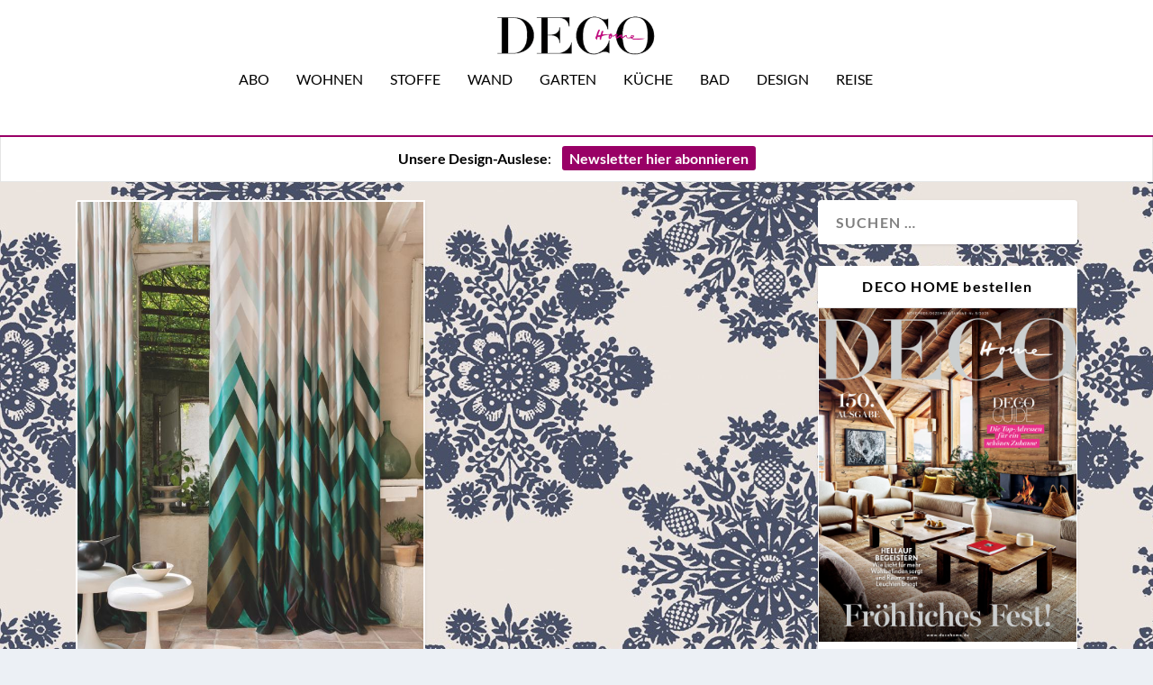

--- FILE ---
content_type: text/html; charset=UTF-8
request_url: https://www.decohome.de/tag/lange-vorhaenge/
body_size: 24830
content:
<!DOCTYPE html>
<!--[if IE 6]>
<html id="ie6" lang="de">
<![endif]-->
<!--[if IE 7]>
<html id="ie7" lang="de">
<![endif]-->
<!--[if IE 8]>
<html id="ie8" lang="de">
<![endif]-->
<!--[if !(IE 6) | !(IE 7) | !(IE 8)  ]><!-->
<html lang="de">
<!--<![endif]-->
<head>
	<meta charset="UTF-8" />
			
	<meta http-equiv="X-UA-Compatible" content="IE=edge">
	<link rel="pingback" href="https://www.decohome.de/xmlrpc.php" />

		<!--[if lt IE 9]>
	<script src="https://www.decohome.de/wp-content/themes/Extra/scripts/ext/html5.js" type="text/javascript"></script>
	<![endif]-->

	<script type="text/javascript">
		document.documentElement.className = 'js';
	</script>

	<script type="text/javascript">
/* <![CDATA[ */
window.koko_analytics = {"url":"https:\/\/www.decohome.de\/wp-admin\/admin-ajax.php?action=koko_analytics_collect","site_url":"https:\/\/www.decohome.de","post_id":-1,"method":"cookie","use_cookie":true};
/* ]]> */
</script>
<meta name='robots' content='index, follow, max-image-preview:large, max-snippet:-1, max-video-preview:-1' />
<script type="text/javascript">
			let jqueryParams=[],jQuery=function(r){return jqueryParams=[...jqueryParams,r],jQuery},$=function(r){return jqueryParams=[...jqueryParams,r],$};window.jQuery=jQuery,window.$=jQuery;let customHeadScripts=!1;jQuery.fn=jQuery.prototype={},$.fn=jQuery.prototype={},jQuery.noConflict=function(r){if(window.jQuery)return jQuery=window.jQuery,$=window.jQuery,customHeadScripts=!0,jQuery.noConflict},jQuery.ready=function(r){jqueryParams=[...jqueryParams,r]},$.ready=function(r){jqueryParams=[...jqueryParams,r]},jQuery.load=function(r){jqueryParams=[...jqueryParams,r]},$.load=function(r){jqueryParams=[...jqueryParams,r]},jQuery.fn.ready=function(r){jqueryParams=[...jqueryParams,r]},$.fn.ready=function(r){jqueryParams=[...jqueryParams,r]};</script>
	<!-- This site is optimized with the Yoast SEO Premium plugin v26.5 (Yoast SEO v26.5) - https://yoast.com/wordpress/plugins/seo/ -->
	<title>lange Vorhänge Archive | DECO HOME</title>
	<link rel="canonical" href="https://www.decohome.de/tag/lange-vorhaenge/" />
	<meta property="og:locale" content="de_DE" />
	<meta property="og:type" content="article" />
	<meta property="og:title" content="lange Vorhänge Archive" />
	<meta property="og:url" content="https://www.decohome.de/tag/lange-vorhaenge/" />
	<meta property="og:site_name" content="DECO HOME" />
	<meta name="twitter:card" content="summary_large_image" />
	<script type="application/ld+json" class="yoast-schema-graph">{"@context":"https://schema.org","@graph":[{"@type":"CollectionPage","@id":"https://www.decohome.de/tag/lange-vorhaenge/","url":"https://www.decohome.de/tag/lange-vorhaenge/","name":"lange Vorhänge Archive | DECO HOME","isPartOf":{"@id":"https://www.decohome.de/#website"},"primaryImageOfPage":{"@id":"https://www.decohome.de/tag/lange-vorhaenge/#primaryimage"},"image":{"@id":"https://www.decohome.de/tag/lange-vorhaenge/#primaryimage"},"thumbnailUrl":"https://www.decohome.de/wp-content/uploads/2019/07/vorhang-trend-decohome.de-elitis.jpg","breadcrumb":{"@id":"https://www.decohome.de/tag/lange-vorhaenge/#breadcrumb"},"inLanguage":"de"},{"@type":"ImageObject","inLanguage":"de","@id":"https://www.decohome.de/tag/lange-vorhaenge/#primaryimage","url":"https://www.decohome.de/wp-content/uploads/2019/07/vorhang-trend-decohome.de-elitis.jpg","contentUrl":"https://www.decohome.de/wp-content/uploads/2019/07/vorhang-trend-decohome.de-elitis.jpg","width":682,"height":1024,"caption":"vorhang-trend-decohome.de-elitis"},{"@type":"BreadcrumbList","@id":"https://www.decohome.de/tag/lange-vorhaenge/#breadcrumb","itemListElement":[{"@type":"ListItem","position":1,"name":"Startseite","item":"https://www.decohome.de/"},{"@type":"ListItem","position":2,"name":"lange Vorhänge"}]},{"@type":"WebSite","@id":"https://www.decohome.de/#website","url":"https://www.decohome.de/","name":"DECO HOME","description":"Das Magazin für dekoratives Wohnen und Design!","publisher":{"@id":"https://www.decohome.de/#organization"},"potentialAction":[{"@type":"SearchAction","target":{"@type":"EntryPoint","urlTemplate":"https://www.decohome.de/?s={search_term_string}"},"query-input":{"@type":"PropertyValueSpecification","valueRequired":true,"valueName":"search_term_string"}}],"inLanguage":"de"},{"@type":"Organization","@id":"https://www.decohome.de/#organization","name":"DECO HOME","url":"https://www.decohome.de/","logo":{"@type":"ImageObject","inLanguage":"de","@id":"https://www.decohome.de/#/schema/logo/image/","url":"https://www.decohome.de/wp-content/uploads/2021/05/cropped-deco-home-logo-icon.png","contentUrl":"https://www.decohome.de/wp-content/uploads/2021/05/cropped-deco-home-logo-icon.png","width":512,"height":512,"caption":"DECO HOME"},"image":{"@id":"https://www.decohome.de/#/schema/logo/image/"},"sameAs":["https://www.facebook.com/decomagazin?fref=ts","https://www.pinterest.de/decohomemag/","https://www.instagram.com/decohomemag/"]}]}</script>
	<!-- / Yoast SEO Premium plugin. -->


<link rel='dns-prefetch' href='//static.addtoany.com' />
<link rel='dns-prefetch' href='//www.decohome.de' />
<link rel="alternate" type="application/rss+xml" title="DECO HOME &raquo; Feed" href="https://www.decohome.de/feed/" />
<link rel="alternate" type="application/rss+xml" title="DECO HOME &raquo; lange Vorhänge Schlagwort-Feed" href="https://www.decohome.de/tag/lange-vorhaenge/feed/" />
<meta content="Extra Child-Theme v.1.0" name="generator"/><!-- www.decohome.de is managing ads with Advanced Ads 2.0.10 – https://wpadvancedads.com/ --><script id="decoh-ready">
			window.advanced_ads_ready=function(e,a){a=a||"complete";var d=function(e){return"interactive"===a?"loading"!==e:"complete"===e};d(document.readyState)?e():document.addEventListener("readystatechange",(function(a){d(a.target.readyState)&&e()}),{once:"interactive"===a})},window.advanced_ads_ready_queue=window.advanced_ads_ready_queue||[];		</script>
		<link rel='stylesheet' id='dcs-frontend-css' href='https://www.decohome.de/wp-content/plugins/cf7-styler-for-divi/dist/css/builder4.css?ver=2.3.31768580555' type='text/css' media='all' />
<link rel='stylesheet' id='contact-form-7-css' href='https://www.decohome.de/wp-content/plugins/contact-form-7/includes/css/styles.css?ver=6.1.4' type='text/css' media='all' />
<link rel='stylesheet' id='et_monarch-css-css' href='https://www.decohome.de/wp-content/plugins/monarch/css/style.css?ver=1.4.14' type='text/css' media='all' />
<link rel='stylesheet' id='borlabs-cookie-custom-css' href='https://www.decohome.de/wp-content/cache/borlabs-cookie/1/borlabs-cookie-1-de.css?ver=3.3.23-37' type='text/css' media='all' />
<link rel='stylesheet' id='unslider-css-css' href='https://www.decohome.de/wp-content/plugins/advanced-ads-slider/public/assets/css/unslider.css?ver=2.0.2' type='text/css' media='all' />
<link rel='stylesheet' id='slider-css-css' href='https://www.decohome.de/wp-content/plugins/advanced-ads-slider/public/assets/css/slider.css?ver=2.0.2' type='text/css' media='all' />
<link rel='stylesheet' id='msl-main-css' href='https://www.decohome.de/wp-content/plugins/master-slider/public/assets/css/masterslider.main.css?ver=3.10.9' type='text/css' media='all' />
<link rel='stylesheet' id='msl-custom-css' href='https://www.decohome.de/wp-content/uploads/master-slider/custom.css?ver=796.8' type='text/css' media='all' />
<link rel='stylesheet' id='addtoany-css' href='https://www.decohome.de/wp-content/plugins/add-to-any/addtoany.min.css?ver=1.16' type='text/css' media='all' />
<link rel='stylesheet' id='cf7cf-style-css' href='https://www.decohome.de/wp-content/plugins/cf7-conditional-fields/style.css?ver=2.6.7' type='text/css' media='all' />
<link rel='stylesheet' id='extra-style-parent-css' href='https://www.decohome.de/wp-content/themes/Extra/style-static.min.css?ver=4.27.4' type='text/css' media='all' />
<link rel='stylesheet' id='extra-style-css' href='https://www.decohome.de/wp-content/themes/Extra-child/style.css?ver=4.27.4' type='text/css' media='all' />
<script type="text/javascript" id="addtoany-core-js-before">
/* <![CDATA[ */
window.a2a_config=window.a2a_config||{};a2a_config.callbacks=[];a2a_config.overlays=[];a2a_config.templates={};a2a_localize = {
	Share: "Teilen",
	Save: "Speichern",
	Subscribe: "Abonnieren",
	Email: "E-Mail",
	Bookmark: "Lesezeichen",
	ShowAll: "Alle anzeigen",
	ShowLess: "Weniger anzeigen",
	FindServices: "Dienst(e) suchen",
	FindAnyServiceToAddTo: "Um weitere Dienste ergänzen",
	PoweredBy: "Präsentiert von",
	ShareViaEmail: "Teilen via E-Mail",
	SubscribeViaEmail: "Via E-Mail abonnieren",
	BookmarkInYourBrowser: "Lesezeichen in deinem Browser",
	BookmarkInstructions: "Drücke Ctrl+D oder \u2318+D um diese Seite bei den Lesenzeichen zu speichern.",
	AddToYourFavorites: "Zu deinen Favoriten hinzufügen",
	SendFromWebOrProgram: "Senden von jeder E-Mail Adresse oder E-Mail-Programm",
	EmailProgram: "E-Mail-Programm",
	More: "Mehr&#8230;",
	ThanksForSharing: "Thanks for sharing!",
	ThanksForFollowing: "Thanks for following!"
};

a2a_config.icon_color="#2a2a2a,#ffffff";
/* ]]> */
</script>
<script type="text/javascript" defer src="https://static.addtoany.com/menu/page.js" id="addtoany-core-js"></script>
<script type="text/javascript" src="https://www.decohome.de/wp-includes/js/jquery/jquery.min.js?ver=3.7.1" id="jquery-core-js"></script>
<script type="text/javascript" src="https://www.decohome.de/wp-includes/js/jquery/jquery-migrate.min.js?ver=3.4.1" id="jquery-migrate-js"></script>
<script type="text/javascript" id="jquery-js-after">
/* <![CDATA[ */
jqueryParams.length&&$.each(jqueryParams,function(e,r){if("function"==typeof r){var n=String(r);n.replace("$","jQuery");var a=new Function("return "+n)();$(document).ready(a)}});
/* ]]> */
</script>
<script type="text/javascript" defer src="https://www.decohome.de/wp-content/plugins/add-to-any/addtoany.min.js?ver=1.1" id="addtoany-jquery-js"></script>
<script type="text/javascript" id="3d-flip-book-client-locale-loader-js-extra">
/* <![CDATA[ */
var FB3D_CLIENT_LOCALE = {"ajaxurl":"https:\/\/www.decohome.de\/wp-admin\/admin-ajax.php","dictionary":{"Table of contents":"Table of contents","Close":"Close","Bookmarks":"Bookmarks","Thumbnails":"Thumbnails","Search":"Search","Share":"Share","Facebook":"Facebook","Twitter":"Twitter","Email":"Email","Play":"Play","Previous page":"Previous page","Next page":"Next page","Zoom in":"Zoom in","Zoom out":"Zoom out","Fit view":"Fit view","Auto play":"Auto play","Full screen":"Full screen","More":"More","Smart pan":"Smart pan","Single page":"Single page","Sounds":"Sounds","Stats":"Stats","Print":"Print","Download":"Download","Goto first page":"Goto first page","Goto last page":"Goto last page"},"images":"https:\/\/www.decohome.de\/wp-content\/plugins\/interactive-3d-flipbook-powered-physics-engine\/assets\/images\/","jsData":{"urls":[],"posts":{"ids_mis":[],"ids":[]},"pages":[],"firstPages":[],"bookCtrlProps":[],"bookTemplates":[]},"key":"3d-flip-book","pdfJS":{"pdfJsLib":"https:\/\/www.decohome.de\/wp-content\/plugins\/interactive-3d-flipbook-powered-physics-engine\/assets\/js\/pdf.min.js?ver=4.3.136","pdfJsWorker":"https:\/\/www.decohome.de\/wp-content\/plugins\/interactive-3d-flipbook-powered-physics-engine\/assets\/js\/pdf.worker.js?ver=4.3.136","stablePdfJsLib":"https:\/\/www.decohome.de\/wp-content\/plugins\/interactive-3d-flipbook-powered-physics-engine\/assets\/js\/stable\/pdf.min.js?ver=2.5.207","stablePdfJsWorker":"https:\/\/www.decohome.de\/wp-content\/plugins\/interactive-3d-flipbook-powered-physics-engine\/assets\/js\/stable\/pdf.worker.js?ver=2.5.207","pdfJsCMapUrl":"https:\/\/www.decohome.de\/wp-content\/plugins\/interactive-3d-flipbook-powered-physics-engine\/assets\/cmaps\/"},"cacheurl":"https:\/\/www.decohome.de\/wp-content\/uploads\/3d-flip-book\/cache\/","pluginsurl":"https:\/\/www.decohome.de\/wp-content\/plugins\/","pluginurl":"https:\/\/www.decohome.de\/wp-content\/plugins\/interactive-3d-flipbook-powered-physics-engine\/","thumbnailSize":{"width":"150","height":"9999"},"version":"1.16.16"};
/* ]]> */
</script>
<script type="text/javascript" src="https://www.decohome.de/wp-content/plugins/interactive-3d-flipbook-powered-physics-engine/assets/js/client-locale-loader.js?ver=1.16.16" id="3d-flip-book-client-locale-loader-js" async="async" data-wp-strategy="async"></script>
<script data-no-optimize="1" data-no-minify="1" data-cfasync="false" type="text/javascript" src="https://www.decohome.de/wp-content/cache/borlabs-cookie/1/borlabs-cookie-config-de.json.js?ver=3.3.23-72" id="borlabs-cookie-config-js"></script>
<script data-no-optimize="1" data-no-minify="1" data-cfasync="false" type="text/javascript" src="https://www.decohome.de/wp-content/plugins/borlabs-cookie/assets/javascript/borlabs-cookie-prioritize.min.js?ver=3.3.23" id="borlabs-cookie-prioritize-js"></script>
<link rel="https://api.w.org/" href="https://www.decohome.de/wp-json/" /><link rel="alternate" title="JSON" type="application/json" href="https://www.decohome.de/wp-json/wp/v2/tags/1776" /><link rel="EditURI" type="application/rsd+xml" title="RSD" href="https://www.decohome.de/xmlrpc.php?rsd" />
<meta name="generator" content="WordPress 6.8.3" />
<script>var ms_grabbing_curosr = 'https://www.decohome.de/wp-content/plugins/master-slider/public/assets/css/common/grabbing.cur', ms_grab_curosr = 'https://www.decohome.de/wp-content/plugins/master-slider/public/assets/css/common/grab.cur';</script>
<meta name="generator" content="MasterSlider 3.10.9 - Responsive Touch Image Slider | avt.li/msf" />
<style type="text/css" id="et-social-custom-css">
				 .et_monarch .et_social_inline .et_social_circle .et_social_icons_container li i, .et_monarch .et_social_inline li { background: #000000; } .et_monarch .widget_monarchwidget .et_social_networks ul li, .et_monarch .widget_monarchwidget.et_social_circle li i { background: #000000 !important; } 
			</style><meta name="viewport" content="width=device-width, initial-scale=1.0, maximum-scale=1.0, user-scalable=1" /><script data-borlabs-cookie-script-blocker-ignore>
if ('0' === '1' && ('0' === '1' || '1' === '1')) {
    window['gtag_enable_tcf_support'] = true;
}
window.dataLayer = window.dataLayer || [];
if (typeof gtag !== 'function') {
    function gtag() {
        dataLayer.push(arguments);
    }
}
gtag('set', 'developer_id.dYjRjMm', true);
if ('0' === '1' || '1' === '1') {
    if (window.BorlabsCookieGoogleConsentModeDefaultSet !== true) {
        let getCookieValue = function (name) {
            return document.cookie.match('(^|;)\\s*' + name + '\\s*=\\s*([^;]+)')?.pop() || '';
        };
        let cookieValue = getCookieValue('borlabs-cookie-gcs');
        let consentsFromCookie = {};
        if (cookieValue !== '') {
            consentsFromCookie = JSON.parse(decodeURIComponent(cookieValue));
        }
        let defaultValues = {
            'ad_storage': 'denied',
            'ad_user_data': 'denied',
            'ad_personalization': 'denied',
            'analytics_storage': 'denied',
            'functionality_storage': 'denied',
            'personalization_storage': 'denied',
            'security_storage': 'denied',
            'wait_for_update': 500,
        };
        gtag('consent', 'default', { ...defaultValues, ...consentsFromCookie });
    }
    window.BorlabsCookieGoogleConsentModeDefaultSet = true;
    let borlabsCookieConsentChangeHandler = function () {
        window.dataLayer = window.dataLayer || [];
        if (typeof gtag !== 'function') { function gtag(){dataLayer.push(arguments);} }

        let getCookieValue = function (name) {
            return document.cookie.match('(^|;)\\s*' + name + '\\s*=\\s*([^;]+)')?.pop() || '';
        };
        let cookieValue = getCookieValue('borlabs-cookie-gcs');
        let consentsFromCookie = {};
        if (cookieValue !== '') {
            consentsFromCookie = JSON.parse(decodeURIComponent(cookieValue));
        }

        consentsFromCookie.analytics_storage = BorlabsCookie.Consents.hasConsent('google-analytics') ? 'granted' : 'denied';

        BorlabsCookie.CookieLibrary.setCookie(
            'borlabs-cookie-gcs',
            JSON.stringify(consentsFromCookie),
            BorlabsCookie.Settings.automaticCookieDomainAndPath.value ? '' : BorlabsCookie.Settings.cookieDomain.value,
            BorlabsCookie.Settings.cookiePath.value,
            BorlabsCookie.Cookie.getPluginCookie().expires,
            BorlabsCookie.Settings.cookieSecure.value,
            BorlabsCookie.Settings.cookieSameSite.value
        );
    }
    document.addEventListener('borlabs-cookie-consent-saved', borlabsCookieConsentChangeHandler);
    document.addEventListener('borlabs-cookie-handle-unblock', borlabsCookieConsentChangeHandler);
}
if ('0' === '1') {
    gtag("js", new Date());
    gtag("config", "UA-47803295-1", {"anonymize_ip": true});

    (function (w, d, s, i) {
        var f = d.getElementsByTagName(s)[0],
            j = d.createElement(s);
        j.async = true;
        j.src =
            "https://www.googletagmanager.com/gtag/js?id=" + i;
        f.parentNode.insertBefore(j, f);
    })(window, document, "script", "UA-47803295-1");
}
</script><style type="text/css" id="extra-custom-background-css">
body.custom-background { background-image: url('https://www.decohome.de/wp-content/uploads/2025/11/Gross-Hermine-Rapport_decohome.deDesignstoffe_Rohleder_Jubilaeumskollektion_kissen_.jpeg'); background-repeat: repeat; background-position: top left; background-attachment: scroll; }
</style>
<meta name="p:domain_verify" content="5a1823555a714ecf95c77d7642e3a176"><link rel="icon" href="https://www.decohome.de/wp-content/uploads/2021/05/cropped-deco-home-logo-icon-150x150.png" sizes="32x32" />
<link rel="icon" href="https://www.decohome.de/wp-content/uploads/2021/05/cropped-deco-home-logo-icon-300x300.png" sizes="192x192" />
<link rel="apple-touch-icon" href="https://www.decohome.de/wp-content/uploads/2021/05/cropped-deco-home-logo-icon-300x300.png" />
<meta name="msapplication-TileImage" content="https://www.decohome.de/wp-content/uploads/2021/05/cropped-deco-home-logo-icon-300x300.png" />
<style id="et-extra-customizer-global-cached-inline-styles">#main-content .container,.boxed_layout #page-container,.boxed_layout,.boxed_layout.et_fixed_nav .et-fixed-header #main-header{max-width:1200px}@media only screen and (min-width:1025px){.with_sidebar .et_pb_extra_column_sidebar{min-width:27%;max-width:27%;width:27%;flex-basis:27%}.with_sidebar .et_pb_extra_column_main{min-width:73%;max-width:73%;width:73%;flex-basis:73%}}.widget_et_recent_tweets .widget_list a,.widget_et_recent_tweets .et-extra-icon,.widget_et_recent_tweets .widget-footer .et-extra-social-icon,.widget_et_recent_tweets .widget-footer .et-extra-social-icon::before,.project-details .project-details-title,.et_filterable_portfolio .filterable_portfolio_filter a.current,.et_extra_layout .et_pb_extra_column_main .et_pb_column .module-head h1,.et_pb_extra_column .module-head h1,#portfolio_filter a.current,.woocommerce div.product div.summary .product_meta a,.woocommerce-page div.product div.summary .product_meta a,.et_pb_widget.woocommerce .product_list_widget li .amount,.et_pb_widget li a:hover,.et_pb_widget.woocommerce .product_list_widget li a:hover,.et_pb_widget.widget_et_recent_videos .widget_list .title:hover,.et_pb_widget.widget_et_recent_videos .widget_list .title.active,.woocommerce .woocommerce-info:before{color:#990066}.single .score-bar,.widget_et_recent_reviews .review-breakdowns .score-bar,.et_pb_extra_module .posts-list article .post-thumbnail,.et_extra_other_module .posts-list article .post-thumbnail,.et_pb_widget .widget_list_portrait,.et_pb_widget .widget_list_thumbnail,.quote-format,.link-format,.audio-format .audio-wrapper,.paginated .pagination li.active,.score-bar,.review-summary-score-box,.post-footer .rating-stars #rating-stars img.star-on,.post-footer .rating-stars #rated-stars img.star-on,.author-box-module .author-box-avatar,.timeline-menu li.active a:before,.woocommerce div.product form.cart .button,.woocommerce div.product form.cart .button.disabled,.woocommerce div.product form.cart .button.disabled:hover,.woocommerce-page div.product form.cart .button,.woocommerce-page div.product form.cart .button.disabled,.woocommerce-page div.product form.cart .button.disabled:hover,.woocommerce div.product form.cart .read-more-button,.woocommerce-page div.product form.cart .read-more-button,.woocommerce div.product form.cart .post-nav .nav-links .button,.woocommerce-page div.product form.cart .post-nav .nav-links .button,.woocommerce .woocommerce-message,.woocommerce-page .woocommerce-message{background-color:#990066}#et-menu>li>ul,#et-menu li>ul,#et-menu>li>ul>li>ul,.et-top-search-primary-menu-item .et-top-search,.et_pb_module,.module,.page article,.authors-page .page,#timeline-sticky-header,.et_extra_other_module,.woocommerce .woocommerce-info{border-color:#990066}h1,h2,h3,h4,h5,h6,h1 a,h2 a,h3 a,h4 a,h5 a,h6 a{font-size:30px}h1,h2,h3,h4,h5,h6,h1 a,h2 a,h3 a,h4 a,h5 a,h6 a{line-height:1.3em}body,p{line-height:1.5em}h1,h2,h3,h4,h5,h6,h1 a,h2 a,h3 a,h4 a,h5 a,h6 a{font-weight:normal;font-style:normal;text-transform:none;text-decoration:none}h1,h2,h3,h4,h5,h6,h1 a,h2 a,h3 a,h4 a,h5 a,h6 a{font-family:'Abril Fatface',sans-serif}body{font-family:'Lato',sans-serif}body{color:#000000}h1,h2,h3,h4,h5,h6,h1 a,h2 a,h3 a,h4 a,h5 a,h6 a{color:rgba(0,0,0,0.85)}#et-menu li{font-family:'Lato',sans-serif}#et-navigation ul li,#et-navigation li a,#et-navigation>ul>li>a{font-weight:normal;font-style:normal;text-transform:uppercase;text-decoration:none}#et-menu>li a,#et-menu>li.menu-item-has-children>a:after,#et-menu>li.mega-menu-featured>a:after,#et-extra-mobile-menu>li.mega-menu-featured>a:after{color:#000000}#et-menu>li>a:hover,#et-menu>li.menu-item-has-children>a:hover:after,#et-menu>li.mega-menu-featured>a:hover:after,#et-navigation>ul#et-menu>li.current-menu-item>a,#et-navigation>ul#et-menu>li.current_page_item>a,#et-extra-mobile-menu>li.mega-menu-featured>a:hover:after,#et-extra-mobile-menu>li.current-menu-item>a,#et-extra-mobile-menu>li.current_page_item>a,#et-extra-mobile-menu>li>a:hover{color:#990066}#et-navigation>ul>li>a:before{background-color:#990066}#main-header{background-color:#ffffff}#et-secondary-menu li{font-size:12px}#et-secondary-menu li{font-family:'Lato',sans-serif}#et-secondary-menu li,#et-secondary-menu li a{font-weight:normal;font-style:normal;text-transform:uppercase;text-decoration:none}#top-header{background-color:#ffffff}#et-secondary-menu a,#et-secondary-menu li.menu-item-has-children>a:after{color:#000000}#et-secondary-menu li a:hover,#et-secondary-menu>li>a:hover:before,#et-secondary-menu li.menu-item-has-children>a:hover:after,#et-secondary-menu li.current-menu-item>a{color:#020202}#et-secondary-menu>li>a:hover:before{text-shadow:10px 0 #020202,-10px 0 #020202}#et-secondary-nav #et-secondary-menu{background-color:#ffffff}#et-secondary-menu ul a,#et-secondary-menu li>ul li.menu-item-has-children>a:after{color:#ffffff}#et-trending-label,.et-trending-post a{font-size:10.000000px}#et-trending-button{width:14.285714px;height:14.285714px}#et-trending-button span{width:14.285714px;height:1.428571px}#et-trending-button.toggled span:first-child{-webkit-transform:translateY(5.142857px) rotate(45deg);transform:translateY(5.142857px) rotate(45deg)}#et-trending-button.toggled span:last-child{-webkit-transform:translateY(-5.142857px) rotate(-45deg);transform:translateY(-5.142857px) rotate(-45deg)}#et-info .et-cart,#et-info .et-cart:before,#et-info .et-top-search .et-search-field,#et-info .et-top-search .et-search-submit:before{font-size:14.000000px}#et-info .et-extra-social-icons .et-extra-icon{font-size:18.000000px;line-height:35.000000px;width:35.000000px;height:35.000000px}#et-info .et-cart{padding:10.000000px 11.666667px}#et-info .et-top-search .et-search-field{padding:8.000000px 11.666667px}#et-info .et-top-search .et-search-field{width:140.000000px}#et-info .et-top-search .et-search-submit:before{margin-top:-7.000000px}#et-info .et-cart,#et-info .et-top-search .et-search-field{letter-spacing:-1px}#et-info .et-cart,#et-info .et-top-search .et-search-field,#et-info .et-extra-social-icons .et-extra-icon{background-color:rgba(255,255,255,0.77)}#et-info .et-cart,#et-info .et-top-search .et-search-field,#et-info .et-top-search .et-search-submit:before,#et-info .et-extra-social-icons .et-extra-icon,#et-info .et-extra-social-icons .et-extra-icon:before{color:#000000}.et-fixed-header #et-menu li a{font-size:14px}#footer-bottom{background-color:#ffffff}#footer-info,#footer-info a{color:#000000}#footer-nav ul li a{color:#000000}#footer-nav ul li a:hover,#footer-nav ul li a:active{color:#000000}#footer-nav a{font-size:16px}#page-container .button,#page-container button,#page-container button[type="submit"],#page-container input[type="submit"],#page-container input[type="reset"],#page-container input[type="button"],.read-more-button,.comment-body .comment_area .comment-content .reply-container .comment-reply-link,.widget_tag_cloud a,.widget_tag_cloud a:visited,.post-nav .nav-links .button,a.read-more-button,a.read-more-button:visited,#footer .widget_tag_cloud a,#footer .widget_tag_cloud a:visited,#footer a.read-more-button,#footer a.read-more-button:visited,#footer .button,#footer button,#footer button[type="submit"],#footer input[type="submit"],#footer input[type="reset"],#footer input[type="button"],.et_pb_button{background-color:rgba(0,0,0,0)}#page-container .button,#page-container button,#page-container button[type="submit"],#page-container input[type="submit"],#page-container input[type="reset"],#page-container input[type="button"],.read-more-button,.comment-body .comment_area .comment-content .reply-container .comment-reply-link,.widget_tag_cloud a,.widget_tag_cloud a:visited,.post-nav .nav-links .button,a.read-more-button,a.read-more-button:visited,#footer .widget_tag_cloud a,#footer .widget_tag_cloud a:visited,#footer a.read-more-button,#footer a.read-more-button:visited,#footer .button,#footer button,#footer button[type="submit"],#footer input[type="submit"],#footer input[type="reset"],#footer input[type="button"],.et_pb_button{font-weight:normal;font-style:normal;text-transform:none;text-decoration:none}@media only screen and (min-width:768px){#main-header .logo{height:56px;margin:12px 0}.header.left-right #et-navigation>ul>li>a{padding-bottom:32px}}@media only screen and (min-width:768px){.et-fixed-header #main-header .logo{height:42px;margin:9px 0}.et-fixed-header .header.left-right #et-navigation>ul>li>a{padding-bottom:23px}}@font-face{font-family:'Abril Fatface';src:url('https://www.decohome.de/fonts/AbrilFatfaceRegular.eot');src:url('https://www.decohome.de/fonts/AbrilFatfaceRegular.eot') format('embedded-opentype'),url('https://www.decohome.de/fonts/AbrilFatfaceRegular.woff2') format('woff2'),url('https://www.decohome.de/fonts/AbrilFatfaceRegular.woff') format('woff'),url('https://www.decohome.de/fonts/AbrilFatfaceRegular.ttf') format('truetype'),url('https://www.decohome.de/fonts/AbrilFatfaceRegular.svg#AbrilFatfaceRegular') format('svg')}@font-face{font-family:'Lato';src:url('https://www.decohome.de/fonts/LatoRegular.eot');src:url('https://www.decohome.de/fonts/LatoRegular.eot') format('embedded-opentype'),url('https://www.decohome.de/fonts/LatoRegular.woff2') format('woff2'),url('https://www.decohome.de/fonts/LatoRegular.woff') format('woff'),url('https://www.decohome.de/fonts/LatoRegular.ttf') format('truetype'),url('https://www.decohome.de/fonts/LatoRegular.svg#LatoRegular') format('svg')}@font-face{font-family:'Lato';font-weight:bold;src:url('https://www.decohome.de/fonts/LatoBold.eot');src:url('https://www.decohome.de/fonts/LatoBold.eot') format('embedded-opentype'),url('https://www.decohome.de/fonts/LatoBold.woff2') format('woff2'),url('https://www.decohome.de/fonts/LatoBold.woff') format('woff'),url('https://www.decohome.de/fonts/LatoBold.ttf') format('truetype'),url('https://www.decohome.de/fonts/LatoBold.svg#LatoBold') format('svg')}:root{--nl-hintergrund:#ffffff;--nl-button:#990066;--nl-button-schrift:#ffffff}div.post-content h2.post-title.entry-title a.et-accent-color:hover{color:#990066!important}.post-categories{margin:0;padding:0}.kategorieausgabe ul li{margin:0;padding:0;list-style-type:none;display:inline}.kategorieausgabe li a{text-decoration:none;font-size:12px;color:black!important;border:1px solid #000000;padding:3px 6px;margin-right:4px}.kategorieausgabe li a:hover{text-decoration:none;background-color:#990066;color:white!important;border:1px solid #000000}#deco-kalender .category-kalender{display:block!important}#deco-kalender .category-kalender .excerpt,#deco-kalender .category-kalender .post-content,#deco-kalender .category-kalender .vcard{display:none!important}h1,h2,h3,h4,h5{font-family:"Abril Fatface"!important}body,p,span{font-weight:300;font-family:Lato!important;font-size:16px!important}.et_extra_layout .et_pb_extra_column_main .et_pb_posts_blog_feed_masonry_0 .hentry p{font-size:16px!important}.nl-button{text-align:center;display:inline;border-radius:3px;padding:4px 8px;background:var(--nl-button);color:var(--nl-button-schrift)!important;font-weight:bold}.nl-table{margin-bottom:0px;background-color:var(--nl-hintergrund);padding-top:20px}.nl-table p{font-size:14px}.et_pb_pricing li span::before{top:6px!important}#mc_embed_signup .button{background-color:#906!important}blockquote,blockquote p{font-weight:400!important;font-style:italic!important;letter-spacing:.5px!important;font-family:Lato!important;font-size:22px!important}h2.post-title{line-height:1.2em;padding-bottom:20px!important}p{font-family:Lato;font-weight:300}.post-wrap p{hyphens:auto;text-align:justify}.keinBlocksatz p{hyphens:none!important;text-align:left!important}.post-content a{color:#990066!important}.et_bloom .et_bloom_close_button::before{content:"x"!important;position:absolute;top:5px!important;right:11px!important}#et-navigation>ul>li>a::before{top:0px!important}.et-fixed-header .header.centered #et-navigation>ul>li>a{padding-bottom:6px!important}#et-secondary-nav{float:right!important;text-align:right;display:block;width:100%}.ms-slide-info{min-height:20px!important}.et_pb_pricing li{padding:0}.et_pb_sum{font-size:50px!important}blockquote,blockquote p{border:none;margin:0!important;padding:0 30px 20px;font-size:1.2em!important;line-height:1.3em;text-align:center;font-weight:bold;font-style:italic;hyphens:none!important}h5{font-family:"Open Sans"!important;font-size:150%!important;margin-bottom:20px}.dipe-cf7 .wpcf7 input[type="submit"]{background-color:#906!important}.wpcf7-list-item{display:block;margin:0 0 .5em 0}.cf7-border{border:1px solid #ddd;padding:15px}.cf7-border lable{margin-bottom:10px;display:block}.archive article.category-advertorial,.blog article.category-advertorial{background-color:#e7ebdb!important}.posts-blog-feed-module .header a{position:relative;display:block;border:2px solid #fff}div#main-header-wrapper div#main-header{border-bottom:2px solid #990066}div#main-content div.container{padding:20px}.archive h1{display:none}.et_pb_widget.decoh-widget h4{display:none}.et_pb_widget.decoh-widget{background:none}.et_bloom .et_bloom_form_header p{color:#0a0a0a!important;line-height:1.5em!important;font-size:16px!important;margin-top:0.5em}.et_pb_widget .widgettitle{background:#fff;color:#000;border-bottom:1px solid rgba(0,0,0,0.1);font-family:Lato!important;text-transform:none;text-align:center}.textwidget{border-left:1px solid #fff;border-right:1px solid #fff}#custom_html-3 .textwidget{border:7px solid #fff!important}.decoh-target{margin:20px auto auto auto!important;text-align:center;padding:0}.decoh-widget .decoh-target{margin:0px auto 0px auto!important;text-align:center;padding:0}.et_pb_widget .widget_list_portrait,.et_pb_widget .widget_list_thumbnail{min-width:80px;min-height:80px;background-color:#ffffff}.et_pb_widget.widget_text .textwidget{padding:0px}.bestellcontainer{margin:20px;font-size:16px;line-height:1.5em}.bestellbutton{text-align:center;display:block;border:1px solid #ddd;border-radius:3px;padding:8px;width:100%;background:#990066;color:#fff!important;font-size:14px;font-weight:400}.page article{border-top:0px solid grey}.post-footer{display:none}.author-box-avatar img{display:block;width:100%;height:auto;border-radius:50%}.author-box-header h3,.author-box-description h4 a{font-family:"Lato"!important}.search h1,.archive h1{display:none}.search h2.post-title.entry-title,.archive h2.post-title.entry-title{line-height:1.9em!important}.search .read-more-button,.archive .read-more-button{display:none}.search .posts-blog-feed-module,.archive .posts-blog-feed-module{border-top:none}.search .post-meta.vcard,.archive .post-meta.vcard{display:none!important}.search-results .paginated_page .header{width:30%!important}.search-results .paginated_page .post-content{width:60%!important}.entry-content h2{font-size:22px;margin-bottom:15px}.entry-content h3{font-size:18px}.entry-content h4{font-size:16px!important;font-weight:bold;font-family:'Lato'!important}.post-thumbnail{display:none;margin:0!important}.post-header{padding-bottom:20px}.post-meta.vcard{color:#000000}.post-meta.vcard a{color:#990066}.entry-content a{color:#990066}.wp-video{margin-bottom:30px}div.et_pb_extra_column_main nav.post-nav{display:none}.page .post-wrap h1,.post-header h1{font-weight:100}.post-content>ol{font-size:16px!important;margin-bottom:1em}div.post-content h2.post-title.entry-title a.et-accent-color{color:black!important;font-weight:normal!important}.et_social_inline ul.et_social_icons_container{}.et_social_inline ul.et_social_icons_container li{padding-right:10px!important}.addtoany_content{text-align:center}#tm-beitrag{border:1px solid #990066!important;padding:40px;margin-top:20px;margin-bottom:20px}#tm-beitrag h2{font-size:20px!important;line-height:1.5em!important}#tm-beitrag .wp-post-image{float:left;margin-right:20px}.wp-caption{background-color:#fff;max-width:100%;margin-top:20px;margin-bottom:20px;border:none}p.wp-caption-text,.ms-info{font-size:13px!important;color:#5A5A5A!important}.et_extra_other_module:last-child,.et_pb_extra_module:last-child{-webkit-box-flex:0;-ms-flex-positive:0;flex-grow:0}.rp4wp-related-posts h3{font-size:20px}.rp4wp-related-post-content a{font-family:'Abril Fatface'!important;font-size:18px}.rp4wp-related-posts h3{font-family:'Abril Fatface';margin-top:10px;margin-bottom:20px}.rp4wp-related-posts{padding-top:20px}ul li div.rp4wp-related-post-image{width:180px}ul.pagination .last{display:none!important}.cn-button{background:#990066!important}iframe.instagram-media.instagram-media-rendered,.twitter-tweet.twitter-tweet-rendered{margin-left:auto!important;margin-right:auto!important}#main-content{padding-top:0}@media only screen and (min-width:480px){.page .post-wrap,.post-wrap{padding:0 20px 20px}.container{padding:0}}@media only screen and (max-width:760px){.nl-text{font-size:13px!important}.post-wrap p{text-align:left!important}.page .post-wrap,.post-wrap{padding:0 10px 10px}.page .post-wrap,.post-wrap{padding:0 20px 20px}.container{width:100%}}@media only screen and (min-width:760px){.page .post-wrap,.post-wrap{padding:0 20px 20px}.et-top-search{display:none}}@media only screen and (min-width:1024px){.page .post-wrap,.post-wrap{padding:0 60px 60px}}@media only screen and (min-width:1600px){.page .post-wrap,.post-wrap{padding:0 100px 100px}}@media only screen and (max-width:1024px){#et-mobile-navigation nav{padding:0 40px 40px}.et-top-search-primary-menu-item .et-top-search .et-search-field{font-size:14px}}.grecaptcha-badge{visibility:hidden!important}body{-webkit-text-size-adjust:100%}.button.button-primary{text-align:center;border:1px solid #ddd;border-radius:3px;padding:12px 20px;width:100%;background:#990066!important;color:#fff!important;font-size:16px;font-weight:600!important;transition:all 0.3s ease}.button.button-primary:hover{background:rgb(97,0,65)!important}.button.button-primary:disabled{opacity:0.7;cursor:not-allowed}.decoh-adlabel{display:none}</style></head>
<body class="archive tag tag-lange-vorhaenge tag-1776 custom-background wp-theme-Extra wp-child-theme-Extra-child _masterslider _ms_version_3.10.9 et_bloom et_monarch et_extra et_extra_layout et_fixed_nav et_pb_gutters3 et_primary_nav_dropdown_animation_Default et_secondary_nav_dropdown_animation_Default with_sidebar with_sidebar_right et_includes_sidebar et-db aa-prefix-decoh-">
	<div id="page-container" class="page-container">
				<!-- Header -->
		<header class="header centered">
			
			<!-- Main Header -->
			<div id="main-header-wrapper">
				<div id="main-header" data-fixed-height="60">
					<div class="container">
					<!-- ET Ad -->
						
						
						<!-- Logo -->
						<a class="logo" href="https://www.decohome.de/" data-fixed-height="70" data-wpel-link="internal">
							<img src="https://www.decohome.de/wp-content/uploads/2021/04/DECO-Home-Logo.png" width="314" height="90" alt="DECO HOME" id="logo" />
						</a>

						
						<!-- ET Navigation -->
						<div id="et-navigation" class="">
							<ul id="et-menu" class="nav"><li id="menu-item-71535" class="menu-item menu-item-type-post_type menu-item-object-page menu-item-71535"><a href="https://www.decohome.de/bestellung/" data-wpel-link="internal">Abo</a></li>
<li id="menu-item-30803" class="menu-item menu-item-type-taxonomy menu-item-object-category menu-item-30803"><a href="https://www.decohome.de/category/wohnen/" data-wpel-link="internal">Wohnen</a></li>
<li id="menu-item-30805" class="menu-item menu-item-type-taxonomy menu-item-object-category menu-item-30805"><a href="https://www.decohome.de/category/stoffe/" data-wpel-link="internal">Stoffe</a></li>
<li id="menu-item-30887" class="menu-item menu-item-type-taxonomy menu-item-object-category menu-item-30887"><a href="https://www.decohome.de/category/wand/" data-wpel-link="internal">Wand</a></li>
<li id="menu-item-30806" class="menu-item menu-item-type-taxonomy menu-item-object-category menu-item-30806"><a href="https://www.decohome.de/category/garten/" data-wpel-link="internal">Garten</a></li>
<li id="menu-item-54831" class="menu-item menu-item-type-taxonomy menu-item-object-category menu-item-54831"><a href="https://www.decohome.de/category/kueche/" data-wpel-link="internal">Küche</a></li>
<li id="menu-item-71532" class="menu-item menu-item-type-taxonomy menu-item-object-category menu-item-71532"><a href="https://www.decohome.de/category/bad/" data-wpel-link="internal">Bad</a></li>
<li id="menu-item-30804" class="menu-item menu-item-type-taxonomy menu-item-object-category menu-item-30804"><a href="https://www.decohome.de/category/design/" data-wpel-link="internal">Design</a></li>
<li id="menu-item-30886" class="menu-item menu-item-type-taxonomy menu-item-object-category menu-item-30886"><a href="https://www.decohome.de/category/reise/" data-wpel-link="internal">Reise</a></li>
<li class="menu-item et-top-search-primary-menu-item" style=""><span id="et-search-icon" class="search-icon"></span><div class="et-top-search"><form role="search" class="et-search-form" method="get" action="https://www.decohome.de/">
			<input type="search" class="et-search-field" placeholder="Suchen" value="" name="s" title="Suchen nach:" />
			<button class="et-search-submit"></button>
		</form></div></li></ul>							<div id="et-mobile-navigation">
			<span class="show-menu">
				<div class="show-menu-button">
					<span></span>
					<span></span>
					<span></span>
				</div>
				<p>Seite auswählen</p>
			</span>
			<nav>
			</nav>
		</div> <!-- /#et-mobile-navigation -->						</div><!-- /#et-navigation -->
					</div><!-- /.container -->
				</div><!-- /#main-header -->
			</div><!-- /#main-header-wrapper -->

		</header>

		<!-- Newsletter Anmeldung -->

		<div class="page-container">
			<table class="nl-table">
			<tr>
				<td style="text-align:center;">
				<p class="nl-text"><strong>Unsere Design-Auslese</strong>: &nbsp;&nbsp; <a class="nl-button" href="/newsletter" data-wpel-link="internal">Newsletter hier abonnieren</a></p>
				</td>
			</tr>
			</table>
		</div>
		<!-- /Newsletter Anmeldung -->
		
		<!-- BANNER Gruppe Top Static -->
		 		<!-- /BANNER Gruppe Static -->	
		
		<!-- BANNER Gruppe Top Random -->
		 		<!-- /BANNER Gruppe Random -->

		
				
<div id="main-content">
	<div class="container">
		<div id="content-area" class="with_sidebar with_sidebar_right clearfix">
			<div class="et_pb_extra_column_main">
									<h1>Schlagwort: <span>lange Vorhänge</span></h1>
				
									<div class="et_pb_section et_pb_section_0 et_section_regular" >
				
				
				
				
				
				
				<div class="et_pb_row et_pb_row_0">
				<div class="et_pb_column et_pb_column_4_4 et_pb_column_0  et_pb_css_mix_blend_mode_passthrough et-last-child">
				
				
				
				
				
<div  class="posts-blog-feed-module post-module et_pb_extra_module masonry  et_pb_posts_blog_feed_masonry_0 paginated et_pb_extra_module" style="" data-current_page="1" data-et_column_type="" data-show_featured_image="1" data-show_author="" data-show_categories="" data-show_date="" data-show_rating="" data-show_more="1" data-show_comments="" data-date_format="M j, Y" data-posts_per_page="21" data-order="desc" data-orderby="date" data-category_id="" data-content_length="full" data-blog_feed_module_type="masonry" data-hover_overlay_icon="" data-use_tax_query="1">
  
  


    <div class="paginated_content">
      <div class="paginated_page paginated_page_1 active"  data-columns  data-columns>

	<article id="post-9926" class="post et-format- post-9926 type-post status-publish format-standard has-post-thumbnail hentry category-aktuell category-wohnen tag-casamance tag-einrichten tag-fenster tag-fensterdekoration tag-inspiration tag-jab-anstoetz tag-lange-vorhaenge tag-larsen tag-simone-ricart tag-stoff tag-textilien tag-vorhang tag-vorhaenge tag-wohnen et-has-post-format-content et_post_format-et-post-format-standard">
		<div class="header" id="thoenermedia">
		<a href="https://www.decohome.de/ueberlanger-vorhang/" title="Überlange Vorhänge: unsere aktuelle Top 6" class="featured-image" data-wpel-link="internal">
				<img src="https://www.decohome.de/wp-content/uploads/2019/07/vorhang-trend-decohome.de-elitis.jpg" alt="Überlange Vorhänge: unsere aktuelle Top 6" /><span class="et_pb_extra_overlay"></span>
			</a>		</div>
				<div class="post-content">

						<h2 class="post-title entry-title"><a class="et-accent-color" style="color:#990066;" href="https://www.decohome.de/ueberlanger-vorhang/" data-wpel-link="internal">Überlange Vorhänge: unsere aktuelle Top 6</a></h2>
			<div class="post-meta vcard">
								<p></p>
			</div>
			<div class="excerpt entry-summary">
				<p>Während der Vorhang bisher immer akkurat über dem Boden schweben musste, darf er jetzt auch mal lässig darauf liegen. Wir zeigen die schönsten Inspirationen zum stofflichen Trend.</p>
			</div>

			<!-- Kategorie Ausgabe -->
			<div class="kategorieausgabe">
			<ul class="post-categories">
	<li><a href="https://www.decohome.de/category/aktuell/" rel="category tag" data-wpel-link="internal">Aktuell</a></li>
	<li><a href="https://www.decohome.de/category/wohnen/" rel="category tag" data-wpel-link="internal">Wohnen</a></li></ul>			</div>
			<!-- /Kategorie Ausgabe -->

		</div>
			</article>
</div><!-- /.paginated_page.paginated_page_1 -->
    </div><!-- /.paginated_content -->


    <span class="loader"><img src="https://www.decohome.de/wp-content/themes/Extra/images/pagination-loading.gif" alt="Wird geladen" /></span>


    <script>
      let grid = document.querySelector(".paginated_page_1");
      let page = 2;

      // Pass tax_query from PHP to JavaScript

            var EXTRA_TAX_QUERY = [];

      function loadmore() {


        document.getElementById("load_more_articles").disabled = true;


        document.getElementById("load_more_articles").innerHTML = "Artikel werden geladen...";

        var tax_query = [];
        if (typeof EXTRA_TAX_QUERY !== "undefined") {
          tax_query = EXTRA_TAX_QUERY;
        }


        jQuery.ajax({
          type: "POST",
          url: EXTRA.ajaxurl,
          data: {
            action: "extra_blog_feed_get_content_loadmore",
            et_load_builder_modules: "1",
            blog_feed_nonce: EXTRA.blog_feed_nonce,
            to_page: page,
            categories: "",
            content_length: "full",
            date_format: "M j, Y",
            et_column_type: "",
            et_load_builder_modules: "1",
            hover_overlay_icon: "",
            order: "desc",
            orderby: "date",
            posts_per_page: 21,
            show_author: "",
            show_categories: "",
            show_comments: "",
            show_date: "",
            show_featured_image: 1,
            show_more: 1,
            show_rating: "",
            tax_query: tax_query,

            use_tax_query: 1,
          },
          success: function(response) {

            if (response) {

              const tempDiv = document.createElement('div');
              tempDiv.innerHTML = response;
              const articles = tempDiv.querySelectorAll('article');

              if (articles.length > 0) {
                const articlesArray = Array.from(articles);
                salvattore.appendElements(grid, articlesArray);
              } else {
                document.getElementById("load_more_articles").style.display = "none";
              }

              // enable button
              document.getElementById("load_more_articles").disabled = false;
              document.getElementById("load_more_articles").innerHTML = "Weitere Artikel zeigen";
            }

            page++;
          },
          error: function(xhr, status, error) {
            console.error("AJAX Error:", status, error);
          }
        });
      }
    </script>
    


  </div><!-- /.posts-blog-feed-module -->
			</div>
				
				
				
				
			</div>
				
				
			</div>							</div>
			<div class="et_pb_extra_column_sidebar">
	<div id="search-2" class="et_pb_widget widget_search"><h4 class="widgettitle">Suchen</h4><form role="search" method="get" class="search-form" action="https://www.decohome.de/">
				<label>
					<span class="screen-reader-text">Suche nach:</span>
					<input type="search" class="search-field" placeholder="Suchen …" value="" name="s" />
				</label>
				<input type="submit" class="search-submit" value="Suchen" />
			</form></div> <!-- end .et_pb_widget --><div id="custom_html-2" class="widget_text et_pb_widget widget_custom_html"><h4 class="widgettitle">DECO HOME bestellen</h4><div class="textwidget custom-html-widget"><a href="https://www.decohome.de/150-ausgabe-deco-home-5-25/" data-wpel-link="internal"><img src="https://www.decohome.de/wp-content/uploads/2025/10/DECO_0525_jubilaeumsausgabe_chalet_interior-magazin_weihanchten_DECO-HOME.jpg" alt="Aktuelle Ausgabe der DECO Home"></a>
<div class="bestellcontainer">
	<a class="bestellbutton" href="https://www.decohome.de/bestellung/" data-wpel-link="internal">Einzelheft, Abo oder E-Paper bestellen </a>
</div>
</div></div> <!-- end .et_pb_widget --><div id="custom_html-3" class="widget_text et_pb_widget widget_custom_html"><h4 class="widgettitle">Textildesign entdecken</h4><div class="textwidget custom-html-widget"><a href="https://www.decohome.de/designstoffe-rohleder/" data-wpel-link="internal"><img src="https://www.decohome.de/wp-content/uploads/2025/11/Gross-Hermine-Rapport_decohome.deDesignstoffe_Rohleder_Jubilaeumskollektion_kissen_.jpeg" alt="Heimatliebe Stoffkollektion von Rohleder"></a></div></div> <!-- end .et_pb_widget --><div id="custom_html-9" class="widget_text et_pb_widget widget_custom_html"><h4 class="widgettitle">DECO GUIDE</h4><div class="textwidget custom-html-widget"><a href="https://www.decohome.de/deco-guide-2026/" data-wpel-link="internal"><img src="https://www.decohome.de/wp-content/uploads/2025/11/DecoGuide-2026_Adressverzeichnus-Einrichtung_Titel.jpg" alt="Das steckt in unserem DECO GUIDE 2026"></a>
<div class="bestellcontainer">
	<a class="bestellbutton" href="https://www.decohome.de/deco-guide-2026/" data-wpel-link="internal">Kostenlos blättern</a>
</div>
</div></div> <!-- end .et_pb_widget --><div id="bloomwidget-2" class="et_pb_widget widget_bloomwidget"><h4 class="widgettitle">Newsletter</h4>
				<div class='et_bloom_widget_content et_bloom_make_form_visible et_bloom_optin et_bloom_optin_2' style='display: none;'>
					<style type="text/css">.et_bloom .et_bloom_optin_2 .et_bloom_form_content { background-color: #ededed !important; } .et_bloom .et_bloom_optin_2 .et_bloom_form_container .et_bloom_form_header { background-color: #ffffff !important; } .et_bloom .et_bloom_optin_2 .et_bloom_form_content button { background-color: #870054 !important; } .et_bloom .et_bloom_optin_2 .et_bloom_form_content .et_bloom_fields i { color: #870054 !important; } .et_bloom .et_bloom_optin_2 .et_bloom_form_content .et_bloom_custom_field_radio i:before { background: #870054 !important; } .et_bloom .et_bloom_optin_2 .et_bloom_form_content button { background-color: #870054 !important; } .et_bloom .et_bloom_optin_2 .et_bloom_form_container h2, .et_bloom .et_bloom_optin_2 .et_bloom_form_container h2 span, .et_bloom .et_bloom_optin_2 .et_bloom_form_container h2 strong { font-family: "Georgia", Helvetica, Arial, Lucida, sans-serif; }.et_bloom .et_bloom_optin_2 .et_bloom_form_container p, .et_bloom .et_bloom_optin_2 .et_bloom_form_container p span, .et_bloom .et_bloom_optin_2 .et_bloom_form_container p strong, .et_bloom .et_bloom_optin_2 .et_bloom_form_container form input, .et_bloom .et_bloom_optin_2 .et_bloom_form_container form button span { font-family: "Georgia", Helvetica, Arial, Lucida, sans-serif; } button, input, p, span { font-family: "Lato" !important; } .et_bloom_form_text {text-align:center; color: #0a0a0a;} }</style>
					<div class='et_bloom_form_container et_bloom_rounded et_bloom_form_text_dark'>
						
			<div class="et_bloom_form_container_wrapper clearfix">
				<div class="et_bloom_header_outer">
					<div class="et_bloom_form_header et_bloom_header_text_dark">
						<img width="610" height="608" src="https://www.decohome.de/wp-content/uploads/2021/04/newsletter-610x608.jpg" class=" et_bloom_image_slideup et_bloom_image" alt="Deco Newsletter" decoding="async" fetchpriority="high" srcset="https://www.decohome.de/wp-content/uploads/2021/04/newsletter-610x608.jpg 610w, https://www.decohome.de/wp-content/uploads/2021/04/newsletter-300x300.jpg 300w, https://www.decohome.de/wp-content/uploads/2021/04/newsletter-150x150.jpg 150w, https://www.decohome.de/wp-content/uploads/2021/04/newsletter.jpg 700w" sizes="(max-width: 610px) 100vw, 610px" />
						<div class="et_bloom_form_text">
						<p>Unsere Design-Auslese nur für Sie: Mit unserem Newsletter halten wir Sie mit neuen Artikeln auf dem Laufenden – aber nicht zu oft, versprochen!</p>
					</div>
						
					</div>
				</div>
				<div class="et_bloom_form_content et_bloom_1_field et_bloom_bottom_stacked">
					
					
					<form method="post" class="clearfix">
						<div class="et_bloom_fields">
							
							<p class="et_bloom_popup_input et_bloom_subscribe_email">
								<input placeholder="E-Mail Adresse">
							</p>
							
							<button data-optin_id="optin_2" data-service="mailchimp" data-list_id="2999df1fe1" data-page_id="0" data-account="Deco Home" data-ip_address="true" class="et_bloom_submit_subscription">
								<span class="et_bloom_subscribe_loader"></span>
								<span class="et_bloom_button_text et_bloom_button_text_color_light">EINTRAGEN</span>
							</button>
						</div>
					</form>
					<div class="et_bloom_success_container">
						<span class="et_bloom_success_checkmark"></span>
					</div>
					<h2 class="et_bloom_success_message">Sie wurden erfolgreich in unseren Newsletter eingetragen</h2>
					
				</div>
			</div>
			<span class="et_bloom_close_button"></span>
					</div>
				</div></div> <!-- end .et_pb_widget -->		<div id="et-recent-posts-2" class="et_pb_widget widget_et_recent_entries">		<h4 class="widgettitle">Neue Beiträge</h4>		<ul class="widget_list">
					<li>
									<a href="https://www.decohome.de/innenarchitektur-spring-concepts-schweiz/" title="Spring Concepts: Auszug aus dem DECO Guide 2026" class="widget_list_thumbnail" data-wpel-link="internal">
				<img src="https://www.decohome.de/wp-content/uploads/2026/01/Kueche-in-Salbei_Spring-Concepts_decohome.de_-150x150.jpeg" alt="Spring Concepts: Auszug aus dem DECO Guide 2026" />
			</a>								<div class="post_info">
					<a href="https://www.decohome.de/innenarchitektur-spring-concepts-schweiz/" class="title" data-wpel-link="internal">Spring Concepts: Auszug aus dem DECO Guide 2026</a>
										<div class="post-meta">
											</div>
				</div>
			</li>
					<li>
									<a href="https://www.decohome.de/materialkunde-myzelium/" title="Materialkunde: Myzelium – wie aus Pilzgeflecht Design wird" class="widget_list_thumbnail" data-wpel-link="internal">
				<img src="https://www.decohome.de/wp-content/uploads/2025/12/Aifunghi-Campinio-Table-Lamp-white-photo-by-Robin-Noordam_Myzelium_decohome.de_-150x150.jpg" alt="Materialkunde: Myzelium – wie aus Pilzgeflecht Design wird" />
			</a>								<div class="post_info">
					<a href="https://www.decohome.de/materialkunde-myzelium/" class="title" data-wpel-link="internal">Materialkunde: Myzelium – wie aus Pilzgeflecht Design wird</a>
										<div class="post-meta">
											</div>
				</div>
			</li>
					<li>
									<a href="https://www.decohome.de/tipps-moderner-landhaus-look/" title="Puristisch, leicht, lichtdurchflutet: So geht der moderne Landhaus-Look" class="widget_list_thumbnail" data-wpel-link="internal">
				<img src="https://www.decohome.de/wp-content/uploads/2025/10/Wohnzimmer_Kamin_moderner-Landhaus-Look_Vincent-Leroux_decohome.de_-150x150.jpg" alt="Puristisch, leicht, lichtdurchflutet: So geht der moderne Landhaus-Look" />
			</a>								<div class="post_info">
					<a href="https://www.decohome.de/tipps-moderner-landhaus-look/" class="title" data-wpel-link="internal">Puristisch, leicht, lichtdurchflutet: So geht der moderne Landhaus-Look</a>
										<div class="post-meta">
											</div>
				</div>
			</li>
					<li>
									<a href="https://www.decohome.de/homestory-berlin-tapete/" title="Homestory Berlin: So können Tapeten noch überraschen" class="widget_list_thumbnail" data-wpel-link="internal">
				<img src="https://www.decohome.de/wp-content/uploads/2025/12/studio_menash_interiors_tapete_homestory_berlin_sofa_decohome.de_-150x150.jpg" alt="Homestory Berlin: So können Tapeten noch überraschen" />
			</a>								<div class="post_info">
					<a href="https://www.decohome.de/homestory-berlin-tapete/" class="title" data-wpel-link="internal">Homestory Berlin: So können Tapeten noch überraschen</a>
										<div class="post-meta">
											</div>
				</div>
			</li>
					<li>
									<a href="https://www.decohome.de/feng-shui-wohnen-2024/" title="Im Einklang mit Feng Shui wohnen: 6 Tipps für den Start ins neue Jahr" class="widget_list_thumbnail" data-wpel-link="internal">
				<img src="https://www.decohome.de/wp-content/uploads/2023/12/feng-shui_fritz_hansen_pendelleuchte_orient_decohome.de_-150x150.jpg" alt="Im Einklang mit Feng Shui wohnen: 6 Tipps für den Start ins neue Jahr" />
			</a>								<div class="post_info">
					<a href="https://www.decohome.de/feng-shui-wohnen-2024/" class="title" data-wpel-link="internal">Im Einklang mit Feng Shui wohnen: 6 Tipps für den Start ins neue Jahr</a>
										<div class="post-meta">
											</div>
				</div>
			</li>
						</ul>
		</div> <!-- end .et_pb_widget --><div class="et_pb_widget decoh-widget"><h4 class="widgettitle">Werbung</h4><div id="decoh-389956475"><div class="decoh-adlabel">Anzeige</div><div data-decoh-trackid="65289" data-decoh-trackbid="1" class="decoh-target" id="decoh-3819932559"><a data-no-instant="1" href="https://www.awin1.com/cread.php?s=2609762&#038;v=14438&#038;q=355137&#038;r=385303" rel="noopener nofollow external noreferrer" class="a2t-link" aria-label="geliebtes zuhause" data-wpel-link="external" target="_blank"><img src="https://www.decohome.de/wp-content/uploads/2024/08/geliebtes-zuhause.jpg" alt="geliebtes zuhause"  width="300" height="600"   /></a></div></div></div> <!-- end .et_pb_widget --><div id="monarchwidget-2" class="et_pb_widget widget_monarchwidget"><h4 class="widgettitle">Folgen Sie uns</h4><div class="et_social_networks et_social_3col et_social_simple et_social_rounded et_social_top et_social_mobile_on et_social_outer_dark widget_monarchwidget">
					
					
					<ul class="et_social_icons_container"><li class="et_social_instagram">
						<a href="https://www.instagram.com/decohomemag/" class="et_social_follow" data-social_name="instagram" data-social_type="follow" data-post_id="0" target="_blank" data-wpel-link="external" rel="nofollow external noopener noreferrer">
							<i class="et_social_icon et_social_icon_instagram"></i>
							
							<span class="et_social_overlay"></span>
						</a>
					</li><li class="et_social_facebook">
						<a href="https://www.facebook.com/decomagazin?fref=ts" class="et_social_follow" data-social_name="facebook" data-social_type="follow" data-post_id="0" target="_blank" data-wpel-link="external" rel="nofollow external noopener noreferrer">
							<i class="et_social_icon et_social_icon_facebook"></i>
							
							<span class="et_social_overlay"></span>
						</a>
					</li><li class="et_social_pinterest">
						<a href="https://www.pinterest.de/decohomemag/" class="et_social_follow" data-social_name="pinterest" data-social_type="follow" data-post_id="0" target="_blank" data-wpel-link="external" rel="nofollow external noopener noreferrer">
							<i class="et_social_icon et_social_icon_pinterest"></i>
							
							<span class="et_social_overlay"></span>
						</a>
					</li></ul>
				</div></div> <!-- end .et_pb_widget --><div class="et_pb_widget decoh-widget"><h4 class="widgettitle">Werbung</h4><div style="margin-left: auto;margin-right: auto;text-align: center;" id="decoh-2298413317" data-decoh-trackid="39252" data-decoh-trackbid="1" class="decoh-target"><div class="decoh-adlabel">Anzeige</div><a data-no-instant="1" href="https://deco.de" rel="noopener nofollow external noreferrer" class="a2t-link" target="_blank" aria-label="deco.de-banner-300&#215;250-v3b" data-wpel-link="external"><img src="https://www.decohome.de/wp-content/uploads/2021/08/deco.de-banner-300x250-v3b.gif" alt=""  width="300" height="250"  style="display: inline-block;" /></a></div></div> <!-- end .et_pb_widget --></div>

		</div> <!-- #content-area -->
	</div> <!-- .container -->
</div> <!-- #main-content -->


	<footer id="footer" class="footer_columns_3">
				<div id="footer-bottom">
			<div class="container">

				<!-- Footer Info -->
				<p id="footer-info">&copy; 2025 WINKLER MEDIEN VERLAG GMBH</p>

				<!-- Footer Navigation -->
								<div id="footer-nav">
					<ul id="footer-menu" class="bottom-nav"><li id="menu-item-29733" class="menu-item menu-item-type-post_type menu-item-object-page menu-item-29733"><a href="https://www.decohome.de/kontakt/" data-wpel-link="internal">Kontakt</a></li>
<li id="menu-item-39664" class="menu-item menu-item-type-custom menu-item-object-custom menu-item-39664"><a href="https://www.winkler-online.de/wp-content/uploads/DECO_HOME_Mediadaten_2026.pdf" data-wpel-link="external" target="_blank" rel="nofollow external noopener noreferrer">Mediadaten</a></li>
<li id="menu-item-44805" class="menu-item menu-item-type-custom menu-item-object-custom menu-item-44805"><a href="https://www.winkler-online.de" data-wpel-link="external" target="_blank" rel="nofollow external noopener noreferrer">Verlag</a></li>
<li id="menu-item-29729" class="menu-item menu-item-type-post_type menu-item-object-page menu-item-29729"><a href="https://www.decohome.de/impressum/" data-wpel-link="internal">Impressum</a></li>
<li id="menu-item-29748" class="menu-item menu-item-type-post_type menu-item-object-page menu-item-privacy-policy menu-item-29748"><a rel="privacy-policy" href="https://www.decohome.de/datenschutzerklaerung/" data-wpel-link="internal">Datenschutzerklärung</a></li>
</ul>				</div> <!-- /#et-footer-nav -->
				
			</div>
		</div>
	</footer>
	</div> <!-- #page-container -->

			<span title="Zurück nach oben" id="back_to_top"></span>
	
	<script type="speculationrules">
{"prefetch":[{"source":"document","where":{"and":[{"href_matches":"\/*"},{"not":{"href_matches":["\/wp-*.php","\/wp-admin\/*","\/wp-content\/uploads\/*","\/wp-content\/*","\/wp-content\/plugins\/*","\/wp-content\/themes\/Extra-child\/*","\/wp-content\/themes\/Extra\/*","\/*\\?(.+)"]}},{"not":{"selector_matches":"a[rel~=\"nofollow\"]"}},{"not":{"selector_matches":".no-prefetch, .no-prefetch a"}}]},"eagerness":"conservative"}]}
</script>
<!-- Matomo --><script>
(function () {
function initTracking() {
var _paq = window._paq = window._paq || [];
_paq.push(['trackPageView']);_paq.push(['enableLinkTracking']);_paq.push(['alwaysUseSendBeacon']);_paq.push(['setTrackerUrl', "\/\/www.decohome.de\/wp-content\/plugins\/matomo\/app\/matomo.php"]);_paq.push(['setSiteId', '1']);var d=document, g=d.createElement('script'), s=d.getElementsByTagName('script')[0];
g.type='text/javascript'; g.async=true; g.src="\/\/www.decohome.de\/wp-content\/uploads\/matomo\/matomo.js"; s.parentNode.insertBefore(g,s);
}
if (document.prerendering) {
	document.addEventListener('prerenderingchange', initTracking, {once: true});
} else {
	initTracking();
}
})();
</script>
<!-- End Matomo Code --><div class="et_social_pin_images_outer">
					<div class="et_social_pinterest_window">
						<div class="et_social_modal_header"><h3>Pin It on Pinterest</h3><span class="et_social_close"></span></div>
						<div class="et_social_pin_images" data-permalink="https://www.decohome.de/ueberlanger-vorhang/" data-title="Überlange Vorhänge: unsere aktuelle Top 6" data-post_id="9926"></div>
					</div>
				</div>  <script type="text/javascript">
    (function($) {
      $(document).ready(function() {

        fixCF7MultiSubmit();

        function fixCF7MultiSubmit() {
          jQuery('input.wpcf7-submit[type="submit"]').click(function() {
            var disabled = jQuery(this).attr('data-disabled');
            if (disabled && disabled == "disabled") {
              return false;
            } else {
              jQuery(this).attr('data-disabled', "disabled");
              return true;
            }
          });
          jQuery('.wpcf7').bind("wpcf7submit", function() {
            jQuery(this).find('input.wpcf7-submit[type="submit"]').attr('data-disabled', "enabled");
          });
        }
      });
    }(jQuery));
  </script>
<script type="importmap" id="wp-importmap">
{"imports":{"borlabs-cookie-core":"https:\/\/www.decohome.de\/wp-content\/plugins\/borlabs-cookie\/assets\/javascript\/borlabs-cookie.min.js?ver=3.3.23"}}
</script>
<script type="module" src="https://www.decohome.de/wp-content/plugins/borlabs-cookie/assets/javascript/borlabs-cookie.min.js?ver=3.3.23" id="borlabs-cookie-core-js-module" data-cfasync="false" data-no-minify="1" data-no-optimize="1"></script>
<script type="module" src="https://www.decohome.de/wp-content/plugins/borlabs-cookie/assets/javascript/borlabs-cookie-legacy-backward-compatibility.min.js?ver=3.3.23" id="borlabs-cookie-legacy-backward-compatibility-js-module"></script>
<!--googleoff: all--><div data-nosnippet data-borlabs-cookie-consent-required='true' id='BorlabsCookieBox'></div><div id='BorlabsCookieWidget' class='brlbs-cmpnt-container'></div><!--googleon: all--><link rel='stylesheet' id='mediaelement-css' href='https://www.decohome.de/wp-includes/js/mediaelement/mediaelementplayer-legacy.min.css?ver=4.2.17' type='text/css' media='all' />
<link rel='stylesheet' id='wp-mediaelement-css' href='https://www.decohome.de/wp-includes/js/mediaelement/wp-mediaelement.min.css?ver=6.8.3' type='text/css' media='all' />
<link rel='stylesheet' id='et_bloom-css-css' href='https://www.decohome.de/wp-content/plugins/bloom/css/style.css?ver=1.3.12' type='text/css' media='all' />
<script type="text/javascript" src="https://www.decohome.de/wp-includes/js/dist/hooks.min.js?ver=4d63a3d491d11ffd8ac6" id="wp-hooks-js"></script>
<script type="text/javascript" src="https://www.decohome.de/wp-includes/js/dist/i18n.min.js?ver=5e580eb46a90c2b997e6" id="wp-i18n-js"></script>
<script type="text/javascript" id="wp-i18n-js-after">
/* <![CDATA[ */
wp.i18n.setLocaleData( { 'text direction\u0004ltr': [ 'ltr' ] } );
/* ]]> */
</script>
<script type="text/javascript" src="https://www.decohome.de/wp-content/plugins/contact-form-7/includes/swv/js/index.js?ver=6.1.4" id="swv-js"></script>
<script type="text/javascript" id="contact-form-7-js-translations">
/* <![CDATA[ */
( function( domain, translations ) {
	var localeData = translations.locale_data[ domain ] || translations.locale_data.messages;
	localeData[""].domain = domain;
	wp.i18n.setLocaleData( localeData, domain );
} )( "contact-form-7", {"translation-revision-date":"2025-10-26 03:28:49+0000","generator":"GlotPress\/4.0.3","domain":"messages","locale_data":{"messages":{"":{"domain":"messages","plural-forms":"nplurals=2; plural=n != 1;","lang":"de"},"This contact form is placed in the wrong place.":["Dieses Kontaktformular wurde an der falschen Stelle platziert."],"Error:":["Fehler:"]}},"comment":{"reference":"includes\/js\/index.js"}} );
/* ]]> */
</script>
<script type="text/javascript" id="contact-form-7-js-before">
/* <![CDATA[ */
var wpcf7 = {
    "api": {
        "root": "https:\/\/www.decohome.de\/wp-json\/",
        "namespace": "contact-form-7\/v1"
    }
};
/* ]]> */
</script>
<script type="text/javascript" src="https://www.decohome.de/wp-content/plugins/contact-form-7/includes/js/index.js?ver=6.1.4" id="contact-form-7-js"></script>
<script type="text/javascript" id="koko-analytics-js-before">
/* <![CDATA[ */
(function(){
const brlbsAddEventListener = window.addEventListener;
window.addEventListener = function () {
    if (arguments.length >= 2) {
        if ('load' === arguments[0] && arguments[1] != null && typeof arguments[1].toString === 'function') {
            const f = arguments[1].toString();
            if (f != null && f.includes('.trackPageview(')) {
                window.addEventListener = brlbsAddEventListener;
                if (BorlabsCookie.Consents.hasConsent('koko-analytics')) {
                    arguments[1]();
                } else {
                    window.brlbsKokoAnalyticsTrackPageview = arguments[1];
                }
                return;
            }
        }
    }
    brlbsAddEventListener(...arguments);
}
})();
/* ]]> */
</script>
<script type="text/javascript" defer src="https://www.decohome.de/wp-content/plugins/koko-analytics/assets/dist/js/script.js?ver=1.8.6" id="koko-analytics-js"></script>
<script type="text/javascript" src="https://www.decohome.de/wp-content/plugins/monarch/js/idle-timer.min.js?ver=1.4.14" id="et_monarch-idle-js"></script>
<script type="text/javascript" id="et_monarch-custom-js-js-extra">
/* <![CDATA[ */
var monarchSettings = {"ajaxurl":"https:\/\/www.decohome.de\/wp-admin\/admin-ajax.php","pageurl":"","stats_nonce":"4e0a8d980e","share_counts":"73933e80a1","follow_counts":"4fdca75add","total_counts":"7505d72011","media_single":"b8ce130b9e","media_total":"223a990c40","generate_all_window_nonce":"21338dc2d3","no_img_message":"No images available for sharing on this page"};
/* ]]> */
</script>
<script type="text/javascript" src="https://www.decohome.de/wp-content/plugins/monarch/js/custom.js?ver=1.4.14" id="et_monarch-custom-js-js"></script>
<script type="text/javascript" src="https://www.decohome.de/wp-includes/js/masonry.min.js?ver=4.2.2" id="masonry-js"></script>
<script type="text/javascript" id="extra-scripts-js-extra">
/* <![CDATA[ */
var EXTRA = {"images_uri":"https:\/\/www.decohome.de\/wp-content\/themes\/Extra\/images\/","ajaxurl":"https:\/\/www.decohome.de\/wp-admin\/admin-ajax.php","your_rating":"Deine Bewertung:","item_in_cart_count":"%d Item in Cart","items_in_cart_count":"%d Artikel im Warenkorb","item_count":"%d Item","items_count":"%d Artikel","rating_nonce":"629417f791","timeline_nonce":"ec1b0ace67","blog_feed_nonce":"ab05affee9","error":"Es ist ein Problem aufgetreten, bitte versuchen Sie es erneut.","contact_error_name_required":"Das Namensfeld darf nicht leer sein.","contact_error_email_required":"Das E-Mail-Feld darf nicht leer sein.","contact_error_email_invalid":"Bitte geben Sie eine g\u00fcltige E-Mail-Adresse ein.","is_ab_testing_active":"","is_cache_plugin_active":"no"};
var et_builder_utils_params = {"condition":{"diviTheme":false,"extraTheme":true},"scrollLocations":["app","top"],"builderScrollLocations":{"desktop":"app","tablet":"app","phone":"app"},"onloadScrollLocation":"app","builderType":"fe"};
var et_frontend_scripts = {"builderCssContainerPrefix":"#et-boc","builderCssLayoutPrefix":"#et-boc .et-l"};
var et_pb_custom = {"ajaxurl":"https:\/\/www.decohome.de\/wp-admin\/admin-ajax.php","images_uri":"https:\/\/www.decohome.de\/wp-content\/themes\/Extra\/images","builder_images_uri":"https:\/\/www.decohome.de\/wp-content\/themes\/Extra\/includes\/builder\/images","et_frontend_nonce":"3f58db647f","subscription_failed":"Bitte \u00fcberpr\u00fcfen Sie die Felder unten aus, um sicherzustellen, dass Sie die richtigen Informationen eingegeben.","et_ab_log_nonce":"f8fd4ef348","fill_message":"Bitte f\u00fcllen Sie die folgenden Felder aus:","contact_error_message":"Bitte folgende Fehler beheben:","invalid":"Ung\u00fcltige E-Mail","captcha":"Captcha","prev":"Vorherige","previous":"Vorherige","next":"Weiter","wrong_captcha":"Sie haben die falsche Zahl im Captcha eingegeben.","wrong_checkbox":"Kontrollk\u00e4stchen","ignore_waypoints":"no","is_divi_theme_used":"","widget_search_selector":".widget_search","ab_tests":[],"is_ab_testing_active":"","page_id":"34317","unique_test_id":"","ab_bounce_rate":"5","is_cache_plugin_active":"no","is_shortcode_tracking":"","tinymce_uri":"https:\/\/www.decohome.de\/wp-content\/themes\/Extra\/includes\/builder\/frontend-builder\/assets\/vendors","accent_color":"#990066","waypoints_options":{"context":[".pum-overlay"]}};
var EXTRA_TAX_QUERY = [{"taxonomy":"post_tag","terms":["lange-vorhaenge"],"field":"slug","operator":"IN","include_children":true}];
var et_pb_box_shadow_elements = [];
/* ]]> */
</script>
<script type="text/javascript" src="https://www.decohome.de/wp-content/themes/Extra/scripts/scripts.min.js?ver=4.27.4" id="extra-scripts-js"></script>
<script type="text/javascript" src="https://www.decohome.de/wp-content/themes/Extra/includes/builder/feature/dynamic-assets/assets/js/jquery.fitvids.js?ver=4.27.4" id="fitvids-js"></script>
<script type="text/javascript" src="https://www.decohome.de/wp-content/plugins/advanced-ads/admin/assets/js/advertisement.js?ver=2.0.10" id="advanced-ads-find-adblocker-js"></script>
<script type="text/javascript" src="https://www.decohome.de/wp-content/plugins/advanced-ads-slider/public/assets/js/unslider.min.js?ver=2.0.2" id="unslider-js-js"></script>
<script type="text/javascript" src="https://www.decohome.de/wp-content/plugins/advanced-ads-slider/public/assets/js/jquery.event.move.js?ver=2.0.2" id="unslider-move-js-js"></script>
<script type="text/javascript" src="https://www.decohome.de/wp-content/plugins/advanced-ads-slider/public/assets/js/jquery.event.swipe.js?ver=2.0.2" id="unslider-swipe-js-js"></script>
<script type="text/javascript" id="et-builder-cpt-modules-wrapper-js-extra">
/* <![CDATA[ */
var et_modules_wrapper = {"builderCssContainerPrefix":"#et-boc","builderCssLayoutPrefix":"#et-boc .et-l"};
/* ]]> */
</script>
<script type="text/javascript" src="https://www.decohome.de/wp-content/themes/Extra/includes/builder/scripts/cpt-modules-wrapper.js?ver=4.27.4" id="et-builder-cpt-modules-wrapper-js"></script>
<script type="text/javascript" id="advadsTrackingScript-js-extra">
/* <![CDATA[ */
var advadsTracking = {"impressionActionName":"aatrack-records","clickActionName":"aatrack-click","targetClass":"decoh-target","blogId":"1","frontendPrefix":"decoh-"};
/* ]]> */
</script>
<script type="text/javascript" src="https://www.decohome.de/wp-content/plugins/advanced-ads-tracking/src/js/frontend/tracking.js?ver=3.0.4" id="advadsTrackingScript-js"></script>
<script type="text/javascript" src="https://www.decohome.de/wp-content/themes/Extra/core/admin/js/common.js?ver=4.27.4" id="et-core-common-js"></script>
<script type="text/javascript" id="wpcf7cf-scripts-js-extra">
/* <![CDATA[ */
var wpcf7cf_global_settings = {"ajaxurl":"https:\/\/www.decohome.de\/wp-admin\/admin-ajax.php"};
/* ]]> */
</script>
<script type="text/javascript" src="https://www.decohome.de/wp-content/plugins/cf7-conditional-fields/js/scripts.js?ver=2.6.7" id="wpcf7cf-scripts-js"></script>
<script type="text/javascript" src="https://www.decohome.de/wp-content/themes/Extra/includes/builder/feature/dynamic-assets/assets/js/salvattore.js?ver=4.27.4" id="salvattore-js"></script>
<script type="text/javascript" id="mediaelement-core-js-before">
/* <![CDATA[ */
var mejsL10n = {"language":"de","strings":{"mejs.download-file":"Datei herunterladen","mejs.install-flash":"Du verwendest einen Browser, der nicht den Flash-Player aktiviert oder installiert hat. Bitte aktiviere dein Flash-Player-Plugin oder lade die neueste Version von https:\/\/get.adobe.com\/flashplayer\/ herunter","mejs.fullscreen":"Vollbild","mejs.play":"Wiedergeben","mejs.pause":"Pausieren","mejs.time-slider":"Zeit-Schieberegler","mejs.time-help-text":"Benutze die Pfeiltasten Links\/Rechts, um 1\u00a0Sekunde vor- oder zur\u00fcckzuspringen. Mit den Pfeiltasten Hoch\/Runter kannst du um 10\u00a0Sekunden vor- oder zur\u00fcckspringen.","mejs.live-broadcast":"Live-\u00dcbertragung","mejs.volume-help-text":"Pfeiltasten Hoch\/Runter benutzen, um die Lautst\u00e4rke zu regeln.","mejs.unmute":"Lautschalten","mejs.mute":"Stummschalten","mejs.volume-slider":"Lautst\u00e4rkeregler","mejs.video-player":"Video-Player","mejs.audio-player":"Audio-Player","mejs.captions-subtitles":"Untertitel","mejs.captions-chapters":"Kapitel","mejs.none":"Keine","mejs.afrikaans":"Afrikaans","mejs.albanian":"Albanisch","mejs.arabic":"Arabisch","mejs.belarusian":"Wei\u00dfrussisch","mejs.bulgarian":"Bulgarisch","mejs.catalan":"Katalanisch","mejs.chinese":"Chinesisch","mejs.chinese-simplified":"Chinesisch (vereinfacht)","mejs.chinese-traditional":"Chinesisch (traditionell)","mejs.croatian":"Kroatisch","mejs.czech":"Tschechisch","mejs.danish":"D\u00e4nisch","mejs.dutch":"Niederl\u00e4ndisch","mejs.english":"Englisch","mejs.estonian":"Estnisch","mejs.filipino":"Filipino","mejs.finnish":"Finnisch","mejs.french":"Franz\u00f6sisch","mejs.galician":"Galicisch","mejs.german":"Deutsch","mejs.greek":"Griechisch","mejs.haitian-creole":"Haitianisch-Kreolisch","mejs.hebrew":"Hebr\u00e4isch","mejs.hindi":"Hindi","mejs.hungarian":"Ungarisch","mejs.icelandic":"Isl\u00e4ndisch","mejs.indonesian":"Indonesisch","mejs.irish":"Irisch","mejs.italian":"Italienisch","mejs.japanese":"Japanisch","mejs.korean":"Koreanisch","mejs.latvian":"Lettisch","mejs.lithuanian":"Litauisch","mejs.macedonian":"Mazedonisch","mejs.malay":"Malaiisch","mejs.maltese":"Maltesisch","mejs.norwegian":"Norwegisch","mejs.persian":"Persisch","mejs.polish":"Polnisch","mejs.portuguese":"Portugiesisch","mejs.romanian":"Rum\u00e4nisch","mejs.russian":"Russisch","mejs.serbian":"Serbisch","mejs.slovak":"Slowakisch","mejs.slovenian":"Slowenisch","mejs.spanish":"Spanisch","mejs.swahili":"Suaheli","mejs.swedish":"Schwedisch","mejs.tagalog":"Tagalog","mejs.thai":"Thai","mejs.turkish":"T\u00fcrkisch","mejs.ukrainian":"Ukrainisch","mejs.vietnamese":"Vietnamesisch","mejs.welsh":"Walisisch","mejs.yiddish":"Jiddisch"}};
/* ]]> */
</script>
<script type="text/javascript" src="https://www.decohome.de/wp-includes/js/mediaelement/mediaelement-and-player.min.js?ver=4.2.17" id="mediaelement-core-js"></script>
<script type="text/javascript" src="https://www.decohome.de/wp-includes/js/mediaelement/mediaelement-migrate.min.js?ver=6.8.3" id="mediaelement-migrate-js"></script>
<script type="text/javascript" id="mediaelement-js-extra">
/* <![CDATA[ */
var _wpmejsSettings = {"pluginPath":"\/wp-includes\/js\/mediaelement\/","classPrefix":"mejs-","stretching":"responsive","audioShortcodeLibrary":"mediaelement","videoShortcodeLibrary":"mediaelement"};
/* ]]> */
</script>
<script type="text/javascript" src="https://www.decohome.de/wp-includes/js/mediaelement/wp-mediaelement.min.js?ver=6.8.3" id="wp-mediaelement-js"></script>
<script type="text/javascript" src="https://maps.googleapis.com/maps/api/js?v=3&amp;key&amp;ver=4.27.4" id="google-maps-api-js"></script>
<script type="text/javascript" src="https://www.decohome.de/wp-content/plugins/bloom/js/jquery.uniform.min.js?ver=1.3.12" id="et_bloom-uniform-js-js"></script>
<script type="text/javascript" id="et_bloom-custom-js-js-extra">
/* <![CDATA[ */
var bloomSettings = {"ajaxurl":"https:\/\/www.decohome.de\/wp-admin\/admin-ajax.php","pageurl":"","stats_nonce":"b9279fd8db","subscribe_nonce":"b0ca7084bb","is_user_logged_in":"not_logged"};
/* ]]> */
</script>
<script type="text/javascript" src="https://www.decohome.de/wp-content/plugins/bloom/js/custom.js?ver=1.3.12" id="et_bloom-custom-js-js"></script>
<script type="text/javascript" src="https://www.decohome.de/wp-content/plugins/bloom/js/idle-timer.min.js?ver=1.3.12" id="et_bloom-idle-timer-js-js"></script>
<style id="et-builder-module-design-deferred-34317-cached-inline-styles">.et_extra_layout .et_pb_extra_column_main .et_pb_posts_blog_feed_masonry_0.paginated .pagination li,.et_pb_posts_blog_feed_masonry_0.paginated .pagination li a{background-color:#ffffff}.et_extra_layout .et_pb_extra_column_main .et_pb_posts_blog_feed_masonry_0.paginated .pagination li.active a{color:#ffffff;background-color:#990066}.et_extra_layout .et_pb_extra_column_main .et_pb_posts_blog_feed_masonry_0 .hentry h2 a{font-family:'Abril Fatface',sans-serif!important;font-weight:700!important;font-size:30px!important;line-height:1.4em!important}.et_extra_layout .et_pb_extra_column_main .et_pb_posts_blog_feed_masonry_0 .hentry p{font-family:'Lato',sans-serif;font-size:16px;color:#0a0a0a!important;line-height:1.5em}body.et_extra_layout .et_pb_extra_column_main #page-container .et_pb_section .et_pb_posts_blog_feed_masonry_0 .hentry .read-more-button,body.et_extra_layout .et_pb_extra_column_main .pum-container .et_pb_section .et_pb_posts_blog_feed_masonry_0 .hentry .read-more-button{border-width:2px!important;font-size:20px}body.et_extra_layout .et_pb_extra_column_main #page-container .et_pb_section .et_pb_posts_blog_feed_masonry_0 .hentry .read-more-button:hover,body.et_extra_layout .et_pb_extra_column_main .pum-container .et_pb_section .et_pb_posts_blog_feed_masonry_0 .hentry .read-more-button:hover{padding-right:2em;padding-left:0.7em}body.et_extra_layout .et_pb_extra_column_main #page-container .et_pb_section .et_pb_posts_blog_feed_masonry_0 .hentry .read-more-button:hover:after,body.et_extra_layout .et_pb_extra_column_main .pum-container .et_pb_section .et_pb_posts_blog_feed_masonry_0 .hentry .read-more-button:hover:after{opacity:1}body.et_extra_layout .et_pb_extra_column_main #page-container .et_pb_section .et_pb_posts_blog_feed_masonry_0 .hentry .read-more-button:after,body.et_extra_layout .et_pb_extra_column_main .pum-container .et_pb_section .et_pb_posts_blog_feed_masonry_0 .hentry .read-more-button:after{font-size:1.6em;opacity:0;display:inline-block}.et_extra_layout .et_pb_extra_column_main body.et_button_custom_icon #page-container .et_pb_posts_blog_feed_masonry_0 .hentry .read-more-button:after{font-size:20px}@media only screen and (max-width:980px){body.et_extra_layout .et_pb_extra_column_main #page-container .et_pb_section .et_pb_posts_blog_feed_masonry_0 .hentry .read-more-button:after,body.et_extra_layout .et_pb_extra_column_main .pum-container .et_pb_section .et_pb_posts_blog_feed_masonry_0 .hentry .read-more-button:after{display:inline-block;opacity:0}body.et_extra_layout .et_pb_extra_column_main #page-container .et_pb_section .et_pb_posts_blog_feed_masonry_0 .hentry .read-more-button:hover:after,body.et_extra_layout .et_pb_extra_column_main .pum-container .et_pb_section .et_pb_posts_blog_feed_masonry_0 .hentry .read-more-button:hover:after{opacity:1}}@media only screen and (max-width:767px){body.et_extra_layout .et_pb_extra_column_main #page-container .et_pb_section .et_pb_posts_blog_feed_masonry_0 .hentry .read-more-button:after,body.et_extra_layout .et_pb_extra_column_main .pum-container .et_pb_section .et_pb_posts_blog_feed_masonry_0 .hentry .read-more-button:after{display:inline-block;opacity:0}body.et_extra_layout .et_pb_extra_column_main #page-container .et_pb_section .et_pb_posts_blog_feed_masonry_0 .hentry .read-more-button:hover:after,body.et_extra_layout .et_pb_extra_column_main .pum-container .et_pb_section .et_pb_posts_blog_feed_masonry_0 .hentry .read-more-button:hover:after{opacity:1}}</style><template id="brlbs-cmpnt-cb-template-contact-form-seven-recaptcha">
 <div class="brlbs-cmpnt-container brlbs-cmpnt-content-blocker brlbs-cmpnt-with-individual-styles" data-borlabs-cookie-content-blocker-id="contact-form-seven-recaptcha" data-borlabs-cookie-content=""><div class="brlbs-cmpnt-cb-preset-b brlbs-cmpnt-cb-cf7-recaptcha"> <div class="brlbs-cmpnt-cb-thumbnail" style="background-image: url('https://www.decohome.de/wp-content/uploads/borlabs-cookie/1/bct-google-recaptcha-main.png')"></div> <div class="brlbs-cmpnt-cb-main"> <div class="brlbs-cmpnt-cb-content"> <p class="brlbs-cmpnt-cb-description">Sie müssen den Inhalt von <strong>reCAPTCHA</strong> laden, um das Formular abzuschicken. Bitte beachten Sie, dass dabei Daten mit Drittanbietern ausgetauscht werden.</p> <a class="brlbs-cmpnt-cb-provider-toggle" href="#" data-borlabs-cookie-show-provider-information="" role="button">Mehr Informationen</a> </div> <div class="brlbs-cmpnt-cb-buttons"> <a class="brlbs-cmpnt-cb-btn" href="#" data-borlabs-cookie-unblock="" role="button">Inhalt entsperren</a> <a class="brlbs-cmpnt-cb-btn" href="#" data-borlabs-cookie-accept-service="" role="button" style="display: inherit">Erforderlichen Service akzeptieren und Inhalte entsperren</a> </div> </div> </div></div>
</template>
<script>
(function() {
    if (!document.querySelector('script[data-borlabs-cookie-script-blocker-id="contact-form-seven-recaptcha"]')) {
        return;
    }

    const template = document.querySelector("#brlbs-cmpnt-cb-template-contact-form-seven-recaptcha");
    const formsToInsertBlocker = document.querySelectorAll('form.wpcf7-form');

    for (const form of formsToInsertBlocker) {
        const blocked = template.content.cloneNode(true).querySelector('.brlbs-cmpnt-container');
        form.after(blocked);

        const btn = form.querySelector('.wpcf7-submit')
        if (btn) {
            btn.disabled = true
        }
    }
})();
</script><template id="brlbs-cmpnt-cb-template-facebook-content-blocker">
 <div class="brlbs-cmpnt-container brlbs-cmpnt-content-blocker brlbs-cmpnt-with-individual-styles" data-borlabs-cookie-content-blocker-id="facebook-content-blocker" data-borlabs-cookie-content=""><div class="brlbs-cmpnt-cb-preset-b brlbs-cmpnt-cb-facebook"> <div class="brlbs-cmpnt-cb-thumbnail" style="background-image: url('https://www.decohome.de/wp-content/uploads/borlabs-cookie/1/cb-facebook-main.png')"></div> <div class="brlbs-cmpnt-cb-main"> <div class="brlbs-cmpnt-cb-content"> <p class="brlbs-cmpnt-cb-description">Sie sehen gerade einen Platzhalterinhalt von <strong>Facebook</strong>. Um auf den eigentlichen Inhalt zuzugreifen, klicken Sie auf die Schaltfläche unten. Bitte beachten Sie, dass dabei Daten an Drittanbieter weitergegeben werden.</p> <a class="brlbs-cmpnt-cb-provider-toggle" href="#" data-borlabs-cookie-show-provider-information="" role="button">Mehr Informationen</a> </div> <div class="brlbs-cmpnt-cb-buttons"> <a class="brlbs-cmpnt-cb-btn" href="#" data-borlabs-cookie-unblock="" role="button">Inhalt entsperren</a> <a class="brlbs-cmpnt-cb-btn" href="#" data-borlabs-cookie-accept-service="" role="button" style="display: none">Erforderlichen Service akzeptieren und Inhalte entsperren</a> </div> </div> </div></div>
</template>
<script>
(function() {
        const template = document.querySelector("#brlbs-cmpnt-cb-template-facebook-content-blocker");
        const divsToInsertBlocker = document.querySelectorAll('div.fb-video[data-href*="//www.facebook.com/"], div.fb-post[data-href*="//www.facebook.com/"]');
        for (const div of divsToInsertBlocker) {
            const blocked = template.content.cloneNode(true).querySelector('.brlbs-cmpnt-container');
            blocked.dataset.borlabsCookieContent = btoa(unescape(encodeURIComponent(div.outerHTML)));
            div.replaceWith(blocked);
        }
})()
</script><template id="brlbs-cmpnt-cb-template-x-alias-twitter-content-blocker">
 <div class="brlbs-cmpnt-container brlbs-cmpnt-content-blocker brlbs-cmpnt-with-individual-styles" data-borlabs-cookie-content-blocker-id="x-alias-twitter-content-blocker" data-borlabs-cookie-content=""><div class="brlbs-cmpnt-cb-preset-b brlbs-cmpnt-cb-x"> <div class="brlbs-cmpnt-cb-thumbnail" style="background-image: url('https://www.decohome.de/wp-content/uploads/borlabs-cookie/1/cb-twitter-main.png')"></div> <div class="brlbs-cmpnt-cb-main"> <div class="brlbs-cmpnt-cb-content"> <p class="brlbs-cmpnt-cb-description">Sie sehen gerade einen Platzhalterinhalt von <strong>X</strong>. Um auf den eigentlichen Inhalt zuzugreifen, klicken Sie auf die Schaltfläche unten. Bitte beachten Sie, dass dabei Daten an Drittanbieter weitergegeben werden.</p> <a class="brlbs-cmpnt-cb-provider-toggle" href="#" data-borlabs-cookie-show-provider-information="" role="button">Mehr Informationen</a> </div> <div class="brlbs-cmpnt-cb-buttons"> <a class="brlbs-cmpnt-cb-btn" href="#" data-borlabs-cookie-unblock="" role="button">Inhalt entsperren</a> <a class="brlbs-cmpnt-cb-btn" href="#" data-borlabs-cookie-accept-service="" role="button" style="display: inherit">Erforderlichen Service akzeptieren und Inhalte entsperren</a> </div> </div> </div></div>
</template>
<script>
(function() {
        const template = document.querySelector("#brlbs-cmpnt-cb-template-x-alias-twitter-content-blocker");
        const divsToInsertBlocker = document.querySelectorAll('blockquote.twitter-tweet,blockquote.twitter-video');
        for (const div of divsToInsertBlocker) {
            const blocked = template.content.cloneNode(true).querySelector('.brlbs-cmpnt-container');
            blocked.dataset.borlabsCookieContent = btoa(unescape(encodeURIComponent(div.outerHTML)));
            div.replaceWith(blocked);
        }
})()
</script><script>!function(){window.advanced_ads_ready_queue=window.advanced_ads_ready_queue||[],advanced_ads_ready_queue.push=window.advanced_ads_ready;for(var d=0,a=advanced_ads_ready_queue.length;d<a;d++)advanced_ads_ready(advanced_ads_ready_queue[d])}();</script><script id="decoh-tracking">var advads_tracking_ads = {"1":[65289,39252]};var advads_tracking_urls = {"1":"https:\/\/www.decohome.de\/wp-content\/ajax-handler.php"};var advads_tracking_methods = {"1":"frontend"};var advads_tracking_parallel = {"1":false};var advads_tracking_linkbases = {"1":"https:\/\/www.decohome.de\/linkout\/"};</script>
<script type="text/javascript" src="https://s.skimresources.com/js/245637X1729170.skimlinks.js"></script>

</body>
</html>
